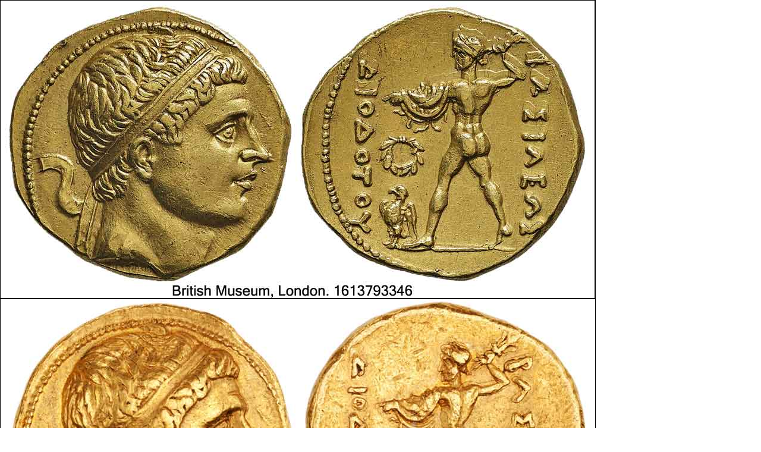

--- FILE ---
content_type: text/html
request_url: http://thaiprivatehand.com/IN03-REF.HTM
body_size: 2130
content:
<!DOCTYPE html PUBLIC "-//w3c//dtd html 4.0 transitional//EN">

<html>

<head>

<title>Another referable gold coins of Diodotus Baktria</title>

<meta http-equiv="content-language" content="th">
<meta http-equiv="content-type" content="text/html;charset=windows-874">
<meta http-equiv="content-type" content="text/html;charset=tis-620">

<meta name="viewport" content="width=device-width, initial-scale=1">

<meta name="description" content="Referable gold coin of Baktria King,  Diodotus.">  

<meta name="keywords" content="Diodotus, Diodotos, Antioxus">

</head>

<body topmargin="0" leftmargin="0">

<image width="1000" height="500" border="1" src="BMC-I02.JPG" alt="Another referable gold coins."></image>
<br>
<image width="1000" height="500" border="1" src="INDO-03BB.JPG" alt="Another referable gold coins."></image>
<br>
<image width="600" height="300" border="1" src="CAL-DIO-1.JPG" alt="Another referable gold coins."></image>
<br>
<image width="600" height="300" border="1" src="BNF-01.JPG" alt="Another referable gold coins."></image>
<br>
<image width="600" height="300" border="1" src="INDO-03AA.JPG" alt="Another referable gold coins."></image>
<br>
<image width="600" height="300" border="1" src="INDO-03CC.JPG" alt="Another referable gold coins."></image>
<br>
<image width="600" height="300" border="1" src="HCR6540.JPG" alt="Another referable gold coins."></image>
<br>
<image width="600" height="300" border="1" src="INDO-03DD.JPG" alt="Another referable gold coins."></image>
<br>
<image width="600" height="300" border="1" src="INDO-03EE.JPG" alt="Another referable gold coins."></image>
<br>
<image width="600" height="300" border="1" src="IF-03.JPG" alt="Another referable gold coins."></image>
<br>
<image width="600" height="300" border="1" src="BL-07.JPG" alt="Another referable gold coins."></image>
<br>
<image width="600" height="600" border="1" src="SIMILAR-DIODOTUS-EUTHYDEMUS.JPG" alt="Another referable gold coins."></image>

<br><br>
<a href="INDEX.HTM" target="_blank"><img src="BOTTON-H.JPG" border="1"></img></a>
<br><br>

</body>

</html>